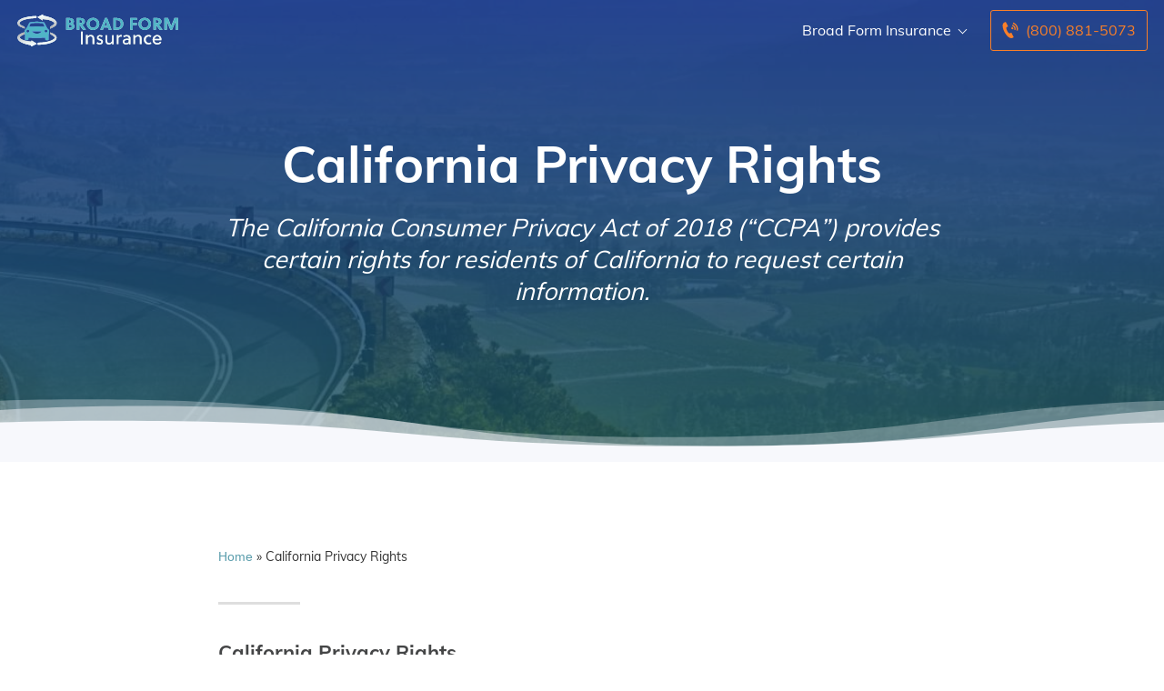

--- FILE ---
content_type: image/svg+xml
request_url: https://www.broadforminsurance.org/wp-content/uploads/sticky_header_logo_bfi.svg
body_size: 2980
content:
<?xml version="1.0" encoding="utf-8"?>
<!-- Generator: Adobe Illustrator 24.0.0, SVG Export Plug-In . SVG Version: 6.00 Build 0)  -->
<svg version="1.1" id="Layer_1" xmlns="http://www.w3.org/2000/svg" xmlns:xlink="http://www.w3.org/1999/xlink" x="0px" y="0px"
	 viewBox="0 0 215.8 44" style="enable-background:new 0 0 215.8 44;" xml:space="preserve">
<style type="text/css">
	.st0{fill:#FFFFFF;}
	.st1{fill:#F4FDFC;}
	.st2{fill:#8075FF;}
	.st3{fill:#D3D3D3;}
	.st4{fill:#08113D;}
	.st5{fill:#4FB5C6;}
	.st6{fill:#F86464;}
	.st7{fill:#61C4F2;}
	.st8{fill:#263357;}
	.st9{fill:url(#SVGID_1_);}
	.st10{fill:url(#SVGID_2_);}
	.st11{fill:#B7B7B7;}
	.st12{fill:url(#SVGID_3_);}
	.st13{fill:url(#SVGID_4_);}
	.st14{fill:url(#SVGID_5_);}
	.st15{fill:url(#SVGID_6_);}
</style>
<g>
	<g>
		<path class="st0" d="M72.2,5.8c1.5,0,3,0.2,4.2,1c1.2,0.8,1.8,2,1.8,3.4c0,1.3-0.7,2.4-1.9,3c1.6,0.5,2.6,1.9,2.6,3.5
			c0,1.8-1.1,3.3-2.8,4c-1.2,0.5-2.7,0.6-4,0.6h-3.9V5.8H72.2z M71.3,12.1h0.9c1.8,0,2.9-0.6,2.9-1.8c0-0.7-0.3-1.1-0.7-1.4
			c-0.6-0.4-1.5-0.4-2.5-0.4h-0.6V12.1z M71.3,18.6H72c0.9,0,1.9,0,2.6-0.3c0.6-0.3,0.9-0.7,0.9-1.5c0-1.3-0.8-2.1-2.4-2.1h-1.8
			V18.6z"/>
		<path class="st0" d="M86.9,5.8c2.5,0,5.6,1.3,5.6,4.6c0,2.4-1.6,3.7-3.3,4.3c1.4,1.9,3.7,5.1,4.7,6.5h-4l-4.2-6.1h-0.5v6.1h-3.1
			V5.8H86.9z M85.2,12.4h1.2c1.6,0,2.8-0.6,2.8-1.9c0-1.2-0.9-2-2.4-2h-1.6V12.4z"/>
		<path class="st0" d="M103.1,21.5c-4.6,0-8.1-3.6-8.1-8c0-4.4,3.5-8,8.1-8c4.6,0,8.1,3.6,8.1,8C111.2,17.9,107.7,21.5,103.1,21.5z
			 M103.1,8.3c-2.7,0-4.7,2.3-4.7,5.2s2,5.2,4.7,5.2c2.7,0,4.7-2.3,4.7-5.2S105.8,8.3,103.1,8.3z"/>
		<path class="st0" d="M123.4,21.2l-1-2.9H117l-1,2.9h-3.5l6.3-15.4h2.6l5.8,15.4H123.4z M117.9,15.8h3.7l-1.8-5.2h0L117.9,15.8z"/>
		<path class="st0" d="M129.5,5.8h4.5c4,0,8.4,2.1,8.4,7.6c0,5.7-4.4,7.8-8.6,7.8h-4.3V5.8z M132.7,18.6h0.4c3.6,0,6.1-1.3,6.1-4.9
			c0-3.4-2-5.2-5.5-5.2h-1V18.6z"/>
		<path class="st0" d="M154.6,15v6.2h-3.1V5.8h8.5v2.7h-5.4v3.9h5.4V15H154.6z"/>
		<path class="st0" d="M170.3,21.5c-4.6,0-8.1-3.6-8.1-8c0-4.4,3.5-8,8.1-8c4.6,0,8.1,3.6,8.1,8C178.4,17.9,174.9,21.5,170.3,21.5z
			 M170.3,8.3c-2.7,0-4.7,2.3-4.7,5.2s2,5.2,4.7,5.2c2.7,0,4.7-2.3,4.7-5.2S173,8.3,170.3,8.3z"/>
		<path class="st0" d="M186.4,5.8c2.5,0,5.6,1.3,5.6,4.6c0,2.4-1.6,3.7-3.3,4.3c1.4,1.9,3.7,5.1,4.7,6.5h-4l-4.2-6.1h-0.5v6.1h-3.1
			V5.8H186.4z M184.6,12.4h1.2c1.6,0,2.8-0.6,2.8-1.9c0-1.2-0.9-2-2.4-2h-1.7V12.4z"/>
		<path class="st0" d="M205.7,21.2h-2.2l-4.5-11.3v11.3h-3.1V5.8h4.6l4.1,10.7l4.3-10.7h4.6v15.4h-3.1V10L205.7,21.2z"/>
	</g>
	<g>
		<path class="st11" d="M87.4,40.3V23.5h2.3v16.8H87.4z"/>
		<path class="st11" d="M96.2,28.3v2c0.9-1.4,2.3-2.3,3.9-2.3c1.7,0,2.8,0.6,3.5,1.5c0.8,1.1,1.1,2.7,1.1,4.5v6.2h-2.2v-6
			c0-1.2,0-2.4-0.6-3.3c-0.4-0.6-1-1-2.1-1c-1.4,0-2.7,1-3.6,2.3v8H94v-12H96.2z"/>
		<path class="st11" d="M114.4,30.8c-0.6-0.5-1.6-0.9-2.4-0.9c-1.1,0-1.8,0.6-1.8,1.6c0,0.9,1.2,1.4,2.3,1.8
			c1.6,0.6,3.5,1.5,3.5,3.6c0,2.7-2.1,3.8-4.3,3.8c-1.6,0-3.2-0.6-4.1-1.9l1.5-1.2c0.8,0.8,1.7,1.3,2.6,1.3c1.2,0,2.2-0.6,2.2-1.8
			c0-0.9-1.1-1.4-2.3-1.8c-1.6-0.6-3.4-1.3-3.4-3.5c0-2.4,1.9-3.6,3.9-3.6c1.4,0,2.7,0.5,3.7,1.3L114.4,30.8z"/>
		<path class="st11" d="M127.7,38.4c-0.9,1.4-2.3,2.3-3.9,2.3c-1.7,0-2.8-0.6-3.5-1.5c-0.8-1.1-1.1-2.7-1.1-4.5v-6.2h2.2v6
			c0,1.2,0,2.4,0.6,3.3c0.4,0.6,1,1,2.1,1c1.4,0,2.7-1,3.6-2.3v-8h2.2v12h-2.2V38.4z"/>
		<path class="st11" d="M136.1,30.3c0.7-1.3,1.8-2.3,3.1-2.3c0.5,0,0.8,0,1.3,0.1l-0.4,2.3c-0.4-0.2-0.7-0.2-1.1-0.2
			c-1.2,0-2.1,0.7-2.9,2v8h-2.2v-12h2.2V30.3z"/>
		<path class="st11" d="M149.6,40.3v-1.3c-1,1.1-2.1,1.6-3.6,1.6c-2.2,0-4.2-1.1-4.2-3.6c0-3,2.7-4,5.4-4c0.6,0,1.4,0,2.4,0.3v-0.4
			c0-1.8-0.9-2.9-2.8-2.9c-1.4,0-2.9,0.5-3.8,1.1l-0.6-1.8c1.2-0.6,3.1-1.1,4.7-1.1c3.5,0,4.8,1.9,4.8,5v7.3H149.6z M149.5,34.9
			c-0.9-0.2-1.6-0.2-2.2-0.2c-1.5,0-3.5,0.4-3.5,2.2c0,1.5,1.1,2,2.4,2c1.2,0,2.3-0.6,3.2-1.4V34.9z"/>
		<path class="st11" d="M157.8,28.3v2c0.9-1.4,2.3-2.3,3.9-2.3c1.7,0,2.8,0.6,3.5,1.5c0.8,1.1,1.1,2.7,1.1,4.5v6.2H164v-6
			c0-1.2,0-2.4-0.6-3.3c-0.4-0.6-1-1-2.1-1c-1.4,0-2.7,1-3.6,2.3v8h-2.2v-12H157.8z"/>
		<path class="st11" d="M178.9,39.4c-0.9,0.7-2.2,1.2-3.7,1.2c-3.4,0-6.1-2.5-6.1-6.3c0-3.5,2.8-6.3,6.3-6.3c1.3,0,2.4,0.4,3.4,1
			l-1,1.8c-0.7-0.5-1.6-0.8-2.4-0.8c-2.2,0-3.9,1.9-3.9,4.3c0,2.6,1.9,4.3,4,4.3c0.8,0,1.9-0.4,2.5-0.8L178.9,39.4z"/>
		<path class="st11" d="M182.7,34.9c0.1,2.1,1.6,3.9,3.9,3.9c1.6,0,2.9-0.6,3.6-1.9l1.6,1c-1.2,1.9-2.8,2.8-5.3,2.8
			c-3.8,0-6-2.8-6-6.3c0-3.6,2.6-6.3,6-6.3c3.2,0,5.5,2.4,5.5,5.6c0,0.4,0,0.9-0.1,1.2H182.7z M182.9,33.1h6.8
			c-0.1-1.7-1.4-3.2-3.2-3.2C184.5,29.9,183.3,31.3,182.9,33.1z"/>
	</g>
	<path class="st1" d="M23.3,35.2c2.3,1.5,4.4,3,6.8,4.5c-2.5,1.3-4.8,2.4-7.2,3.6c0-0.3-0.1-0.4-0.1-0.6c0-1.1,0-1.1-1.2-1.3
		c-4-0.7-8-1.7-11.6-3.6c-1.5-0.8-2.9-1.7-3.9-3.1c-1.5-2-1.5-4.5,0.3-6.3c0.9-0.9,2-1.6,3.1-2.2c1.5-0.7,3-1.2,4.6-1.8
		c0.2-0.1,0.4-0.1,0.7-0.2c0,0.8,0,1.6,0,2.3c0,0.2-0.3,0.4-0.5,0.5c-1.2,0.5-2.4,0.9-3.5,1.6c-0.9,0.5-1.7,1.2-2.3,1.9
		c-0.6,0.7-0.6,1.4,0.1,2c0.8,0.7,1.6,1.3,2.5,1.7c3,1.4,6.2,1.9,9.4,2.3c0.6,0.1,1.1,0.1,1.7,0.2c0.6,0.1,0.9-0.1,0.9-0.8
		C23.1,35.9,23.2,35.6,23.3,35.2z"/>
	<path class="st1" d="M37.8,7.3c-0.1,0.6-0.1,1.1-0.2,1.8c-2.3-1.5-4.4-3-6.8-4.5c2.5-1.3,4.8-2.4,7.2-3.6c0.1,0.2,0.1,0.3,0.1,0.3
		c0,1.4,0.1,1.3,1.4,1.6c3.9,0.7,7.7,1.7,11.3,3.5c1.6,0.8,3.1,1.8,4.2,3.4c1.3,1.8,1.2,3.9-0.2,5.6c-0.4,0.5-0.9,1-1.4,1.3
		c-1.7,1-3.4,2-5.1,2.9c-0.2,0.1-0.5,0.2-0.9,0.3c0-0.9,0-1.8,0-2.6c0-0.2,0.4-0.3,0.6-0.4c1.2-0.8,2.4-1.6,3.7-2.4
		c0.3-0.2,0.5-0.4,0.7-0.7c0.7-0.9,0.7-1.7-0.2-2.4c-1.1-0.8-2.2-1.5-3.5-2c-2.9-1.2-6-1.6-9.1-1.9C39,7.4,38.4,7.3,37.8,7.3z"/>
	<path class="st1" d="M14.3,19.6c-0.5-0.2-1-0.3-1.4-0.4c-1.7-0.8-3.5-1.5-5.2-2.4c-1.2-0.6-2.1-1.7-2.5-3c-0.6-1.7,0-3.6,1.6-5
		c2-1.8,4.5-2.8,7.1-3.6c4-1.2,8-1.8,12.2-2c0.9,0,1.9-0.1,2.8-0.1c0.6,0,0.8,0.1,0.8,0.8c0,1.9,0.1,1.9-1.8,2
		c-3.7,0.2-7.4,0.5-11,1.3c-2.5,0.6-5,1.3-7.2,2.7C9,10.4,8.5,10.9,8,11.4c-0.6,0.7-0.7,1.5-0.1,2.2c0.7,0.7,1.4,1.4,2.3,1.9
		c1.1,0.6,2.3,1,3.4,1.5c0.5,0.2,0.8,0.5,0.7,1.1C14.3,18.5,14.3,19,14.3,19.6z"/>
	<path class="st1" d="M47.5,24.8c0.2-0.1,0.2-0.1,0.2-0.1c2.5,1,5,2,6.9,4.1c1.6,1.8,1.6,4,0.1,5.9c-1.2,1.5-2.9,2.4-4.6,3.1
		c-3.4,1.5-7,2.3-10.6,2.7c-2.5,0.3-5,0.4-7.5,0.6c-0.5,0-0.8-0.1-0.8-0.7c-0.1-2.1-0.1-2.1,2-2.2c5.2-0.2,10.3-0.8,15.2-2.6
		c1.3-0.5,2.7-1.3,3.8-2.1c1.5-1.1,1.5-2.4,0.1-3.5c-1.2-1-2.6-1.8-3.9-2.5c-0.7-0.4-0.9-0.8-0.8-1.5C47.5,25.5,47.5,25.1,47.5,24.8
		z"/>
	<path class="st2" d="M46.1,24.1c0.1-0.5,0.1-1.1,0-1.6c-0.1-0.6-0.4-1.1-0.8-1.5c-0.5-0.5-1-1-1.4-1.6c-0.4-0.4-0.7-0.9-1-1.4
		c-0.9-1.9-1.9-3.8-2.8-5.7c-0.3-0.7-0.8-1-1.6-1.1c-1.1-0.2-2.2-0.3-3.4-0.4c-1.2-0.1-2.4-0.2-3.7-0.2c-1.5-0.1-3,0-4.6,0.1
		c-0.9,0.1-1.8,0.1-2.7,0.2c-0.8,0.1-1.7,0.2-2.5,0.4c-0.7,0.1-1.2,0.4-1.5,1.1c-0.9,1.9-1.9,3.8-2.8,5.7c-0.2,0.4-0.5,0.8-0.7,1.2
		c-0.5,0.6-1.1,1.2-1.6,1.8c-0.7,0.8-1,1.7-0.9,2.7c0.1,0.9,0.2,1.7,0.3,2.6c0.1,0.4,0.1,0.9,0.2,1.3c0,1.8,0,3.7,0,5.5
		c0,0.2,0,0.4,0,0.6c0,0.6,0.5,1.1,1.1,1.1c0.8,0,1.6,0,2.3,0c0.7,0,1.1-0.4,1.1-1.1c0-0.6,0-1.2,0-1.9c0-0.1,0-0.1,0-0.2
		c0,0,0.1,0,0.1,0c0.8,0,1.6,0.1,2.4,0.1c2,0.1,3.9,0.2,5.9,0.2c2.7,0,5.4,0,8.1-0.1c1,0,1.9-0.1,2.9-0.1c0,0,0.1,0,0.1,0l-0.1,0
		c0.8,0,1.6-0.1,2.4-0.1c0,0,0,0,0.1,0c0,0.1,0,0.1,0,0.2c0,0.6,0,1.2,0,1.9c0,0.7,0.5,1.1,1.1,1.1c0.8,0,1.6,0,2.3,0
		c0.6,0,1.1-0.4,1.1-1.1c0-0.2,0-0.4,0-0.6c0-1.8,0-3.7,0-5.5l0,0c0,0,0-0.1,0-0.1c0-0.1,0-0.1,0-0.2C45.9,26.2,46,25.1,46.1,24.1z
		 M42,21.2c1,0,1.8,0.8,1.8,1.8c0,1-0.8,1.8-1.8,1.8c-1,0-1.8-0.8-1.8-1.8C40.2,22,41,21.2,42,21.2z M18.4,24.9
		c-1,0-1.8-0.8-1.8-1.9c0-1,0.8-1.8,1.9-1.8c1,0,1.8,0.9,1.8,1.8C20.2,24.1,19.3,24.9,18.4,24.9z M29.9,26.4
		c-2.6-0.1-4.6-1.2-6.2-3.2h13C34.9,25.4,32.7,26.5,29.9,26.4z M20,17.1c0-0.1,0.1-0.2,0.1-0.2c0.5-1.1,1-2.2,1.5-3.2
		c0.2-0.5,0.7-0.8,1.2-0.9c1.3-0.1,2.6-0.3,4-0.4c1.3-0.1,2.7-0.1,4-0.1c1.5,0,3,0.1,4.5,0.2c0.7,0.1,1.4,0.1,2.1,0.2
		c0.6,0.1,1,0.4,1.2,0.9c0.5,1.1,1.1,2.2,1.6,3.4c0,0,0,0.1,0.1,0.1C33.5,16.8,26.8,16.8,20,17.1z"/>
	<linearGradient id="SVGID_1_" gradientUnits="userSpaceOnUse" x1="30.3959" y1="19.8885" x2="30.3959" y2="0.8973">
		<stop  offset="0" style="stop-color:#AAAAAA"/>
		<stop  offset="0.3987" style="stop-color:#3A3A3A"/>
		<stop  offset="1" style="stop-color:#08113D"/>
	</linearGradient>
	<path class="st9" d="M37.8,7.3c-0.1,0.6-0.1,1.1-0.2,1.8c-2.3-1.5-4.4-3-6.8-4.5c2.5-1.3,4.8-2.4,7.2-3.6c0.1,0.2,0.1,0.3,0.1,0.3
		c0,1.4,0.1,1.3,1.4,1.6c3.9,0.7,7.7,1.7,11.3,3.5c1.6,0.8,3.1,1.8,4.2,3.4c1.3,1.8,1.2,3.9-0.2,5.6c-0.4,0.5-0.9,1-1.4,1.3
		c-1.7,1-3.4,2-5.1,2.9c-0.2,0.1-0.5,0.2-0.9,0.3c0-0.9,0-1.8,0-2.6c0-0.2,0.4-0.3,0.6-0.4c1.2-0.8,2.4-1.6,3.7-2.4
		c0.3-0.2,0.5-0.4,0.7-0.7c0.7-0.9,0.7-1.7-0.2-2.4c-1.1-0.8-2.2-1.5-3.5-2c-2.9-1.2-6-1.6-9.1-1.9C39,7.4,38.4,7.3,37.8,7.3z
		 M14.3,18.1c0.1-0.6-0.2-0.9-0.7-1.1c-1.2-0.5-2.3-0.9-3.4-1.5c-0.8-0.5-1.6-1.2-2.3-1.9c-0.6-0.7-0.6-1.5,0.1-2.2
		C8.5,10.9,9,10.4,9.7,10c2.2-1.4,4.7-2.1,7.2-2.7c3.6-0.8,7.3-1.1,11-1.3c1.8-0.1,1.8-0.1,1.8-2c0-0.6-0.2-0.8-0.8-0.8
		c-0.9,0.1-1.9,0.1-2.8,0.1c-4.1,0.2-8.2,0.8-12.2,2C11.3,6,8.8,7,6.8,8.8c-1.6,1.4-2.2,3.3-1.6,5c0.5,1.3,1.4,2.3,2.5,3
		c1.7,0.9,3.5,1.6,5.2,2.4c0.4,0.2,0.8,0.3,1.4,0.4C14.3,19,14.3,18.5,14.3,18.1z"/>
	<linearGradient id="SVGID_2_" gradientUnits="userSpaceOnUse" x1="30.3963" y1="23.0697" x2="30.3963" y2="40.9049">
		<stop  offset="0" style="stop-color:#AAAAAA"/>
		<stop  offset="0.4445" style="stop-color:#3A3A3A"/>
		<stop  offset="1" style="stop-color:#08113D"/>
	</linearGradient>
	<path class="st10" d="M23.3,35.2c2.3,1.5,4.4,3,6.8,4.5c-2.5,1.3-4.8,2.4-7.2,3.6c0-0.3-0.1-0.4-0.1-0.6c0-1.1,0-1.1-1.2-1.3
		c-4-0.7-8-1.7-11.6-3.6c-1.5-0.8-2.9-1.7-3.9-3.1c-1.5-2-1.5-4.5,0.3-6.3c0.9-0.9,2-1.6,3.1-2.2c1.5-0.7,3-1.2,4.6-1.8
		c0.2-0.1,0.4-0.1,0.7-0.2c0,0.8,0,1.6,0,2.3c0,0.2-0.3,0.4-0.5,0.5c-1.2,0.5-2.4,0.9-3.5,1.6c-0.9,0.5-1.7,1.2-2.3,1.9
		c-0.6,0.7-0.6,1.4,0.1,2c0.8,0.7,1.6,1.3,2.5,1.7c3,1.4,6.2,1.9,9.4,2.3c0.6,0.1,1.1,0.1,1.7,0.2c0.6,0.1,0.9-0.1,0.9-0.8
		C23.1,35.9,23.2,35.6,23.3,35.2z M54.6,28.8c-1.9-2.1-4.4-3.1-6.9-4.1c0,0,0,0-0.2,0.1c0,0.4,0,0.7,0,1.1c-0.1,0.7,0.2,1.1,0.8,1.5
		c1.4,0.7,2.7,1.5,3.9,2.5c1.4,1.2,1.4,2.4-0.1,3.5c-1.2,0.9-2.5,1.6-3.8,2.1c-4.9,1.9-10,2.4-15.2,2.6c-2.1,0.1-2.1,0-2,2.2
		c0,0.6,0.3,0.8,0.8,0.7c2.5-0.2,5-0.3,7.5-0.6c3.7-0.4,7.2-1.2,10.6-2.7c1.7-0.7,3.4-1.7,4.6-3.1C56.2,32.8,56.2,30.5,54.6,28.8z"
		/>
	<path class="st5" d="M46.1,24.1c0.1-0.5,0.1-1.1,0-1.6c-0.1-0.6-0.4-1.1-0.8-1.5c-0.5-0.5-1-1-1.4-1.6c-0.4-0.4-0.7-0.9-1-1.4
		c-0.9-1.9-1.9-3.8-2.8-5.7c-0.3-0.7-0.8-1-1.6-1.1c-1.1-0.2-2.2-0.3-3.4-0.4c-1.2-0.1-2.4-0.2-3.7-0.2c-1.5-0.1-3,0-4.6,0.1
		c-0.9,0.1-1.8,0.1-2.7,0.2c-0.8,0.1-1.7,0.2-2.5,0.4c-0.7,0.1-1.2,0.4-1.5,1.1c-0.9,1.9-1.9,3.8-2.8,5.7c-0.2,0.4-0.5,0.8-0.7,1.2
		c-0.5,0.6-1.1,1.2-1.6,1.8c-0.7,0.8-1,1.7-0.9,2.7c0.1,0.9,0.2,1.7,0.3,2.6c0.1,0.4,0.1,0.9,0.2,1.3c0,1.8,0,3.7,0,5.5
		c0,0.2,0,0.4,0,0.6c0,0.6,0.5,1.1,1.1,1.1c0.8,0,1.6,0,2.3,0c0.7,0,1.1-0.4,1.1-1.1c0-0.6,0-1.2,0-1.9c0-0.1,0-0.1,0-0.2
		c0,0,0.1,0,0.1,0c0.8,0,1.6,0.1,2.4,0.1c2,0.1,3.9,0.2,5.9,0.2c2.7,0,5.4,0,8.1-0.1c1,0,1.9-0.1,2.9-0.1c0,0,0.1,0,0.1,0l-0.1,0
		c0.8,0,1.6-0.1,2.4-0.1c0,0,0,0,0.1,0c0,0.1,0,0.1,0,0.2c0,0.6,0,1.2,0,1.9c0,0.7,0.5,1.1,1.1,1.1c0.8,0,1.6,0,2.3,0
		c0.6,0,1.1-0.4,1.1-1.1c0-0.2,0-0.4,0-0.6c0-1.8,0-3.7,0-5.5l0,0c0,0,0-0.1,0-0.1c0-0.1,0-0.1,0-0.2C45.9,26.2,46,25.1,46.1,24.1z
		 M42,21.2c1,0,1.8,0.8,1.8,1.8c0,1-0.8,1.8-1.8,1.8c-1,0-1.8-0.8-1.8-1.8C40.2,22,41,21.2,42,21.2z M18.4,24.9
		c-1,0-1.8-0.8-1.8-1.9c0-1,0.8-1.8,1.9-1.8c1,0,1.8,0.9,1.8,1.8C20.2,24.1,19.3,24.9,18.4,24.9z M29.9,26.4
		c-2.6-0.1-4.6-1.2-6.2-3.2h13C34.9,25.4,32.7,26.5,29.9,26.4z M20,17.1c0-0.1,0.1-0.2,0.1-0.2c0.5-1.1,1-2.2,1.5-3.2
		c0.2-0.5,0.7-0.8,1.2-0.9c1.3-0.1,2.6-0.3,4-0.4c1.3-0.1,2.7-0.1,4-0.1c1.5,0,3,0.1,4.5,0.2c0.7,0.1,1.4,0.1,2.1,0.2
		c0.6,0.1,1,0.4,1.2,0.9c0.5,1.1,1.1,2.2,1.6,3.4c0,0,0,0.1,0.1,0.1C33.5,16.8,26.8,16.8,20,17.1z"/>
	<g>
		<path class="st5" d="M72.2,5.8c1.5,0,3,0.2,4.2,1c1.2,0.8,1.8,2,1.8,3.4c0,1.3-0.7,2.4-1.9,3c1.6,0.5,2.6,1.9,2.6,3.5
			c0,1.8-1.1,3.3-2.8,4c-1.2,0.5-2.7,0.6-4,0.6h-3.9V5.8H72.2z M71.3,12.1h0.9c1.8,0,2.9-0.6,2.9-1.8c0-0.7-0.3-1.1-0.7-1.4
			c-0.6-0.4-1.5-0.4-2.5-0.4h-0.6V12.1z M71.3,18.6H72c0.9,0,1.9,0,2.6-0.3c0.6-0.3,0.9-0.7,0.9-1.5c0-1.3-0.8-2.1-2.4-2.1h-1.8
			V18.6z"/>
		<path class="st5" d="M86.9,5.8c2.5,0,5.6,1.3,5.6,4.6c0,2.4-1.6,3.7-3.3,4.3c1.4,1.9,3.7,5.1,4.7,6.5h-4l-4.2-6.1h-0.5v6.1h-3.1
			V5.8H86.9z M85.2,12.4h1.2c1.6,0,2.8-0.6,2.8-1.9c0-1.2-0.9-2-2.4-2h-1.6V12.4z"/>
		<path class="st5" d="M103.1,21.5c-4.6,0-8.1-3.6-8.1-8c0-4.4,3.5-8,8.1-8c4.6,0,8.1,3.6,8.1,8C111.2,17.9,107.7,21.5,103.1,21.5z
			 M103.1,8.3c-2.7,0-4.7,2.3-4.7,5.2s2,5.2,4.7,5.2c2.7,0,4.7-2.3,4.7-5.2S105.8,8.3,103.1,8.3z"/>
		<path class="st5" d="M123.4,21.2l-1-2.9H117l-1,2.9h-3.5l6.3-15.4h2.6l5.8,15.4H123.4z M117.9,15.8h3.7l-1.8-5.2h0L117.9,15.8z"/>
		<path class="st5" d="M129.5,5.8h4.5c4,0,8.4,2.1,8.4,7.6c0,5.7-4.4,7.8-8.6,7.8h-4.3V5.8z M132.7,18.6h0.4c3.6,0,6.1-1.3,6.1-4.9
			c0-3.4-2-5.2-5.5-5.2h-1V18.6z"/>
		<path class="st5" d="M154.6,15v6.2h-3.1V5.8h8.5v2.7h-5.4v3.9h5.4V15H154.6z"/>
		<path class="st5" d="M170.3,21.5c-4.6,0-8.1-3.6-8.1-8c0-4.4,3.5-8,8.1-8c4.6,0,8.1,3.6,8.1,8C178.4,17.9,174.9,21.5,170.3,21.5z
			 M170.3,8.3c-2.7,0-4.7,2.3-4.7,5.2s2,5.2,4.7,5.2c2.7,0,4.7-2.3,4.7-5.2S173,8.3,170.3,8.3z"/>
		<path class="st5" d="M186.4,5.8c2.5,0,5.6,1.3,5.6,4.6c0,2.4-1.6,3.7-3.3,4.3c1.4,1.9,3.7,5.1,4.7,6.5h-4l-4.2-6.1h-0.5v6.1h-3.1
			V5.8H186.4z M184.6,12.4h1.2c1.6,0,2.8-0.6,2.8-1.9c0-1.2-0.9-2-2.4-2h-1.7V12.4z"/>
		<path class="st5" d="M205.7,21.2h-2.2l-4.5-11.3v11.3h-3.1V5.8h4.6l4.1,10.7l4.3-10.7h4.6v15.4h-3.1V10L205.7,21.2z"/>
	</g>
	<g>
		<path class="st4" d="M87.4,40.3V23.5h2.3v16.8H87.4z"/>
		<path class="st4" d="M96.2,28.3v2c0.9-1.4,2.3-2.3,3.9-2.3c1.7,0,2.8,0.6,3.5,1.5c0.8,1.1,1.1,2.7,1.1,4.5v6.2h-2.2v-6
			c0-1.2,0-2.4-0.6-3.3c-0.4-0.6-1-1-2.1-1c-1.4,0-2.7,1-3.6,2.3v8H94v-12H96.2z"/>
		<path class="st4" d="M114.4,30.8c-0.6-0.5-1.6-0.9-2.4-0.9c-1.1,0-1.8,0.6-1.8,1.6c0,0.9,1.2,1.4,2.3,1.8c1.6,0.6,3.5,1.5,3.5,3.6
			c0,2.7-2.1,3.8-4.3,3.8c-1.6,0-3.2-0.6-4.1-1.9l1.5-1.2c0.8,0.8,1.7,1.3,2.6,1.3c1.2,0,2.2-0.6,2.2-1.8c0-0.9-1.1-1.4-2.3-1.8
			c-1.6-0.6-3.4-1.3-3.4-3.5c0-2.4,1.9-3.6,3.9-3.6c1.4,0,2.7,0.5,3.7,1.3L114.4,30.8z"/>
		<path class="st4" d="M127.7,38.4c-0.9,1.4-2.3,2.3-3.9,2.3c-1.7,0-2.8-0.6-3.5-1.5c-0.8-1.1-1.1-2.7-1.1-4.5v-6.2h2.2v6
			c0,1.2,0,2.4,0.6,3.3c0.4,0.6,1,1,2.1,1c1.4,0,2.7-1,3.6-2.3v-8h2.2v12h-2.2V38.4z"/>
		<path class="st4" d="M136.1,30.3c0.7-1.3,1.8-2.3,3.1-2.3c0.5,0,0.8,0,1.3,0.1l-0.4,2.3c-0.4-0.2-0.7-0.2-1.1-0.2
			c-1.2,0-2.1,0.7-2.9,2v8h-2.2v-12h2.2V30.3z"/>
		<path class="st4" d="M149.6,40.3v-1.3c-1,1.1-2.1,1.6-3.6,1.6c-2.2,0-4.2-1.1-4.2-3.6c0-3,2.7-4,5.4-4c0.6,0,1.4,0,2.4,0.3v-0.4
			c0-1.8-0.9-2.9-2.8-2.9c-1.4,0-2.9,0.5-3.8,1.1l-0.6-1.8c1.2-0.6,3.1-1.1,4.7-1.1c3.5,0,4.8,1.9,4.8,5v7.3H149.6z M149.5,34.9
			c-0.9-0.2-1.6-0.2-2.2-0.2c-1.5,0-3.5,0.4-3.5,2.2c0,1.5,1.1,2,2.4,2c1.2,0,2.3-0.6,3.2-1.4V34.9z"/>
		<path class="st4" d="M157.8,28.3v2c0.9-1.4,2.3-2.3,3.9-2.3c1.7,0,2.8,0.6,3.5,1.5c0.8,1.1,1.1,2.7,1.1,4.5v6.2H164v-6
			c0-1.2,0-2.4-0.6-3.3c-0.4-0.6-1-1-2.1-1c-1.4,0-2.7,1-3.6,2.3v8h-2.2v-12H157.8z"/>
		<path class="st4" d="M178.9,39.4c-0.9,0.7-2.2,1.2-3.7,1.2c-3.4,0-6.1-2.5-6.1-6.3c0-3.5,2.8-6.3,6.3-6.3c1.3,0,2.4,0.4,3.4,1
			l-1,1.8c-0.7-0.5-1.6-0.8-2.4-0.8c-2.2,0-3.9,1.9-3.9,4.3c0,2.6,1.9,4.3,4,4.3c0.8,0,1.9-0.4,2.5-0.8L178.9,39.4z"/>
		<path class="st4" d="M182.7,34.9c0.1,2.1,1.6,3.9,3.9,3.9c1.6,0,2.9-0.6,3.6-1.9l1.6,1c-1.2,1.9-2.8,2.8-5.3,2.8
			c-3.8,0-6-2.8-6-6.3c0-3.6,2.6-6.3,6-6.3c3.2,0,5.5,2.4,5.5,5.6c0,0.4,0,0.9-0.1,1.2H182.7z M182.9,33.1h6.8
			c-0.1-1.7-1.4-3.2-3.2-3.2C184.5,29.9,183.3,31.3,182.9,33.1z"/>
	</g>
</g>
</svg>


--- FILE ---
content_type: image/svg+xml
request_url: https://www.broadforminsurance.org/wp-content/uploads/footer_logo_bfi.svg
body_size: 1177
content:
<?xml version="1.0" encoding="utf-8"?>
<!-- Generator: Adobe Illustrator 24.0.0, SVG Export Plug-In . SVG Version: 6.00 Build 0)  -->
<svg version="1.1" id="Layer_1" xmlns="http://www.w3.org/2000/svg" xmlns:xlink="http://www.w3.org/1999/xlink" x="0px" y="0px"
	 viewBox="0 0 216.1 44" style="enable-background:new 0 0 216.1 44;" xml:space="preserve">
<style type="text/css">
	.st0{fill:#FFFFFF;}
	.st1{fill:#F4FDFC;}
	.st2{fill:#8075FF;}
	.st3{fill:#D3D3D3;}
	.st4{fill:#08113D;}
	.st5{fill:#4FB5C6;}
	.st6{font-family:'Soleil-Bold';}
	.st7{font-size:22px;}
	.st8{fill:#B7B7B7;}
	.st9{font-family:'Soleil';}
	.st10{font-size:24px;}
	.st11{fill:#F86464;}
	.st12{fill:#61C4F2;}
	.st13{fill:#263357;}
	.st14{fill:url(#SVGID_1_);}
	.st15{fill:url(#SVGID_2_);}
	.st16{fill:url(#SVGID_3_);}
	.st17{fill:url(#SVGID_4_);}
	.st18{fill:url(#SVGID_5_);}
	.st19{fill:url(#SVGID_6_);}
</style>
<path class="st1" d="M21.7,35.3c2.3,1.5,4.4,3,6.8,4.5c-2.5,1.3-4.8,2.4-7.2,3.6c0-0.3-0.1-0.4-0.1-0.6c0-1.1,0-1.1-1.2-1.3
	c-4-0.7-8-1.7-11.6-3.6c-1.5-0.8-2.9-1.7-3.9-3.1c-1.5-2-1.5-4.5,0.3-6.3c0.9-0.9,2-1.6,3.1-2.2c1.5-0.7,3-1.2,4.6-1.8
	c0.2-0.1,0.4-0.1,0.7-0.2c0,0.8,0,1.6,0,2.3c0,0.2-0.3,0.4-0.5,0.5c-1.2,0.5-2.4,0.9-3.5,1.6c-0.9,0.5-1.7,1.2-2.3,1.9
	c-0.6,0.7-0.6,1.4,0.1,2c0.8,0.7,1.6,1.3,2.5,1.7c3,1.4,6.2,1.9,9.4,2.3c0.6,0.1,1.1,0.1,1.7,0.2c0.6,0.1,0.9-0.1,0.9-0.8
	C21.5,35.9,21.6,35.7,21.7,35.3z"/>
<path class="st1" d="M36.2,7.4C36.1,8,36,8.5,36,9.1c-2.3-1.5-4.4-3-6.8-4.5C31.7,3.3,34,2.2,36.4,1c0.1,0.2,0.1,0.3,0.1,0.3
	c0,1.4,0.1,1.3,1.4,1.6c3.9,0.7,7.7,1.7,11.3,3.5c1.6,0.8,3.1,1.8,4.2,3.4c1.3,1.8,1.2,3.9-0.2,5.6c-0.4,0.5-0.9,1-1.4,1.3
	c-1.7,1-3.4,2-5.1,2.9c-0.2,0.1-0.5,0.2-0.9,0.3c0-0.9,0-1.8,0-2.6c0-0.2,0.4-0.3,0.6-0.4c1.2-0.8,2.4-1.6,3.7-2.4
	c0.3-0.2,0.5-0.4,0.7-0.7c0.7-0.9,0.7-1.7-0.2-2.4c-1.1-0.8-2.2-1.5-3.5-2c-2.9-1.2-6-1.6-9.1-1.9C37.4,7.5,36.8,7.4,36.2,7.4z"/>
<path class="st1" d="M12.7,19.7c-0.5-0.2-1-0.3-1.4-0.4c-1.7-0.8-3.5-1.5-5.2-2.4c-1.2-0.6-2.1-1.7-2.5-3c-0.6-1.7,0-3.6,1.6-5
	c2-1.8,4.5-2.8,7.1-3.6c4-1.2,8-1.8,12.2-2c0.9,0,1.9-0.1,2.8-0.1c0.6,0,0.8,0.1,0.8,0.8c0,1.9,0.1,1.9-1.8,2
	c-3.7,0.2-7.4,0.5-11,1.3c-2.5,0.6-5,1.3-7.2,2.7c-0.6,0.4-1.2,0.9-1.7,1.5c-0.6,0.7-0.7,1.5-0.1,2.2c0.7,0.7,1.4,1.4,2.3,1.9
	c1.1,0.6,2.3,1,3.4,1.5c0.5,0.2,0.8,0.5,0.7,1.1C12.7,18.6,12.7,19.1,12.7,19.7z"/>
<path class="st1" d="M45.9,24.9c0.2-0.1,0.2-0.1,0.2-0.1c2.5,1,5,2,6.9,4.1c1.6,1.8,1.6,4,0.1,5.9c-1.2,1.5-2.9,2.4-4.6,3.1
	c-3.4,1.5-7,2.3-10.6,2.7c-2.5,0.3-5,0.4-7.5,0.6c-0.5,0-0.8-0.1-0.8-0.7c-0.1-2.1-0.1-2.1,2-2.2c5.2-0.2,10.3-0.8,15.2-2.6
	c1.3-0.5,2.7-1.3,3.8-2.1c1.5-1.1,1.5-2.4,0.1-3.5c-1.2-1-2.6-1.8-3.9-2.5c-0.7-0.4-0.9-0.8-0.8-1.5C45.9,25.6,45.9,25.2,45.9,24.9z
	"/>
<path class="st3" d="M44.5,24.2c0.1-0.5,0.1-1.1,0-1.6c-0.1-0.6-0.4-1.1-0.8-1.5c-0.5-0.5-1-1-1.4-1.6c-0.4-0.4-0.7-0.9-1-1.4
	c-0.9-1.9-1.9-3.8-2.8-5.7c-0.3-0.7-0.8-1-1.6-1.1c-1.1-0.2-2.2-0.3-3.4-0.4c-1.2-0.1-2.4-0.2-3.7-0.2c-1.5-0.1-3,0-4.6,0.1
	c-0.9,0.1-1.8,0.1-2.7,0.2c-0.8,0.1-1.7,0.2-2.5,0.4c-0.7,0.1-1.2,0.4-1.5,1.1c-0.9,1.9-1.9,3.8-2.8,5.7c-0.2,0.4-0.5,0.8-0.7,1.2
	c-0.5,0.6-1.1,1.2-1.6,1.8c-0.7,0.8-1,1.7-0.9,2.7c0.1,0.9,0.2,1.7,0.3,2.6c0.1,0.4,0.1,0.9,0.2,1.3c0,1.8,0,3.7,0,5.5
	c0,0.2,0,0.4,0,0.6c0,0.6,0.5,1.1,1.1,1.1c0.8,0,1.6,0,2.3,0c0.7,0,1.1-0.4,1.1-1.1c0-0.6,0-1.2,0-1.9c0-0.1,0-0.1,0-0.2
	c0,0,0.1,0,0.1,0c0.8,0,1.6,0.1,2.4,0.1c2,0.1,3.9,0.2,5.9,0.2c2.7,0,5.4,0,8.1-0.1c1,0,1.9-0.1,2.9-0.1c0,0,0.1,0,0.1,0l-0.1,0
	c0.8,0,1.6-0.1,2.4-0.1c0,0,0,0,0.1,0c0,0.1,0,0.1,0,0.2c0,0.6,0,1.2,0,1.9c0,0.7,0.5,1.1,1.1,1.1c0.8,0,1.6,0,2.3,0
	c0.6,0,1.1-0.4,1.1-1.1c0-0.2,0-0.4,0-0.6c0-1.8,0-3.7,0-5.5l0,0c0,0,0-0.1,0-0.1c0-0.1,0-0.1,0-0.2C44.3,26.3,44.4,25.2,44.5,24.2z
	 M40.4,21.3c1,0,1.8,0.8,1.8,1.8c0,1-0.8,1.8-1.8,1.8c-1,0-1.8-0.8-1.8-1.8C38.6,22.1,39.4,21.3,40.4,21.3z M16.8,24.9
	c-1,0-1.8-0.8-1.8-1.9c0-1,0.8-1.8,1.9-1.8c1,0,1.8,0.9,1.8,1.8C18.6,24.2,17.8,25,16.8,24.9z M28.3,26.5c-2.6-0.1-4.6-1.2-6.2-3.2
	h13C33.3,25.5,31.1,26.6,28.3,26.5z M18.4,17.2c0-0.1,0.1-0.2,0.1-0.2c0.5-1.1,1-2.2,1.5-3.2c0.2-0.5,0.7-0.8,1.2-0.9
	c1.3-0.1,2.6-0.3,4-0.4c1.3-0.1,2.7-0.1,4-0.1c1.5,0,3,0.1,4.5,0.2c0.7,0.1,1.4,0.1,2.1,0.2c0.6,0.1,1,0.4,1.2,0.9
	c0.5,1.1,1.1,2.2,1.6,3.4c0,0,0,0.1,0.1,0.1C32,16.9,25.2,16.9,18.4,17.2z"/>
<text transform="matrix(1 0 0 1 64.8296 21.3301)" class="st0 st6 st7">Broad Form</text>
<text transform="matrix(1 0 0 1 83.5103 40.4258)" class="st8 st9 st10">Insurance</text>
</svg>


--- FILE ---
content_type: image/svg+xml
request_url: https://www.broadforminsurance.org/wp-content/uploads/default_header_logo_bfi.svg
body_size: 2905
content:
<?xml version="1.0" encoding="utf-8"?>
<!-- Generator: Adobe Illustrator 24.0.0, SVG Export Plug-In . SVG Version: 6.00 Build 0)  -->
<svg version="1.1" id="Layer_1" xmlns="http://www.w3.org/2000/svg" xmlns:xlink="http://www.w3.org/1999/xlink" x="0px" y="0px"
	 viewBox="0 0 216.1 44" style="enable-background:new 0 0 216.1 44;" xml:space="preserve">
<style type="text/css">
	.st0{fill:#FFFFFF;}
	.st1{fill:#F4FDFC;}
	.st2{fill:#8075FF;}
	.st3{fill:#D3D3D3;}
	.st4{fill:#08113D;}
	.st5{fill:#4FB5C6;}
	.st6{fill:#F86464;}
	.st7{fill:#61C4F2;}
	.st8{fill:#263357;}
	.st9{fill:url(#SVGID_1_);}
	.st10{fill:url(#SVGID_2_);}
	.st11{fill:#B7B7B7;}
	.st12{fill:url(#SVGID_3_);}
	.st13{fill:url(#SVGID_4_);}
	.st14{fill:url(#SVGID_5_);}
	.st15{fill:url(#SVGID_6_);}
</style>
<g>
	<g>
		<path class="st0" d="M72.2,5.8c1.5,0,3,0.2,4.2,1c1.2,0.8,1.8,2,1.8,3.4c0,1.3-0.7,2.4-1.9,3c1.6,0.5,2.6,1.9,2.6,3.5
			c0,1.8-1.1,3.3-2.8,4c-1.2,0.5-2.7,0.6-4,0.6h-3.9V5.8H72.2z M71.3,12.1h0.9c1.8,0,2.9-0.6,2.9-1.8c0-0.7-0.3-1.1-0.7-1.4
			c-0.6-0.4-1.5-0.4-2.5-0.4h-0.6V12.1z M71.3,18.6H72c0.9,0,1.9,0,2.6-0.3c0.6-0.3,0.9-0.7,0.9-1.5c0-1.3-0.8-2.1-2.4-2.1h-1.8
			V18.6z"/>
		<path class="st0" d="M86.9,5.8c2.5,0,5.6,1.3,5.6,4.6c0,2.4-1.6,3.7-3.3,4.3c1.4,1.9,3.7,5.1,4.7,6.5h-4l-4.2-6.1h-0.5v6.1h-3.1
			V5.8H86.9z M85.2,12.4h1.2c1.6,0,2.8-0.6,2.8-1.9c0-1.2-0.9-2-2.4-2h-1.6V12.4z"/>
		<path class="st0" d="M103.1,21.5c-4.6,0-8.1-3.6-8.1-8c0-4.4,3.5-8,8.1-8c4.6,0,8.1,3.6,8.1,8C111.2,17.9,107.7,21.5,103.1,21.5z
			 M103.1,8.3c-2.7,0-4.7,2.3-4.7,5.2s2,5.2,4.7,5.2c2.7,0,4.7-2.3,4.7-5.2S105.8,8.3,103.1,8.3z"/>
		<path class="st0" d="M123.4,21.2l-1-2.9H117l-1,2.9h-3.5l6.3-15.4h2.6l5.8,15.4H123.4z M117.9,15.8h3.7l-1.8-5.2h0L117.9,15.8z"/>
		<path class="st0" d="M129.5,5.8h4.5c4,0,8.4,2.1,8.4,7.6c0,5.7-4.4,7.8-8.6,7.8h-4.3V5.8z M132.7,18.6h0.4c3.6,0,6.1-1.3,6.1-4.9
			c0-3.4-2-5.2-5.5-5.2h-1V18.6z"/>
		<path class="st0" d="M154.6,15v6.2h-3.1V5.8h8.5v2.7h-5.4v3.9h5.4V15H154.6z"/>
		<path class="st0" d="M170.3,21.5c-4.6,0-8.1-3.6-8.1-8c0-4.4,3.5-8,8.1-8c4.6,0,8.1,3.6,8.1,8C178.4,17.9,174.9,21.5,170.3,21.5z
			 M170.3,8.3c-2.7,0-4.7,2.3-4.7,5.2s2,5.2,4.7,5.2c2.7,0,4.7-2.3,4.7-5.2S173,8.3,170.3,8.3z"/>
		<path class="st0" d="M186.4,5.8c2.5,0,5.6,1.3,5.6,4.6c0,2.4-1.6,3.7-3.3,4.3c1.4,1.9,3.7,5.1,4.7,6.5h-4l-4.2-6.1h-0.5v6.1h-3.1
			V5.8H186.4z M184.6,12.4h1.2c1.6,0,2.8-0.6,2.8-1.9c0-1.2-0.9-2-2.4-2h-1.7V12.4z"/>
		<path class="st0" d="M205.7,21.2h-2.2l-4.5-11.3v11.3h-3.1V5.8h4.6l4.1,10.7l4.3-10.7h4.6v15.4h-3.1V10L205.7,21.2z"/>
	</g>
	<g>
		<path class="st11" d="M87.4,40.3V23.5h2.3v16.8H87.4z"/>
		<path class="st11" d="M96.2,28.3v2c0.9-1.4,2.3-2.3,3.9-2.3c1.7,0,2.8,0.6,3.5,1.5c0.8,1.1,1.1,2.7,1.1,4.5v6.2h-2.2v-6
			c0-1.2,0-2.4-0.6-3.3c-0.4-0.6-1-1-2.1-1c-1.4,0-2.7,1-3.6,2.3v8H94v-12H96.2z"/>
		<path class="st11" d="M114.4,30.8c-0.6-0.5-1.6-0.9-2.4-0.9c-1.1,0-1.8,0.6-1.8,1.6c0,0.9,1.2,1.4,2.3,1.8
			c1.6,0.6,3.5,1.5,3.5,3.6c0,2.7-2.1,3.8-4.3,3.8c-1.6,0-3.2-0.6-4.1-1.9l1.5-1.2c0.8,0.8,1.7,1.3,2.6,1.3c1.2,0,2.2-0.6,2.2-1.8
			c0-0.9-1.1-1.4-2.3-1.8c-1.6-0.6-3.4-1.3-3.4-3.5c0-2.4,1.9-3.6,3.9-3.6c1.4,0,2.7,0.5,3.7,1.3L114.4,30.8z"/>
		<path class="st11" d="M127.7,38.4c-0.9,1.4-2.3,2.3-3.9,2.3c-1.7,0-2.8-0.6-3.5-1.5c-0.8-1.1-1.1-2.7-1.1-4.5v-6.2h2.2v6
			c0,1.2,0,2.4,0.6,3.3c0.4,0.6,1,1,2.1,1c1.4,0,2.7-1,3.6-2.3v-8h2.2v12h-2.2V38.4z"/>
		<path class="st11" d="M136.1,30.3c0.7-1.3,1.8-2.3,3.1-2.3c0.5,0,0.8,0,1.3,0.1l-0.4,2.3c-0.4-0.2-0.7-0.2-1.1-0.2
			c-1.2,0-2.1,0.7-2.9,2v8h-2.2v-12h2.2V30.3z"/>
		<path class="st11" d="M149.6,40.3v-1.3c-1,1.1-2.1,1.6-3.6,1.6c-2.2,0-4.2-1.1-4.2-3.6c0-3,2.7-4,5.4-4c0.6,0,1.4,0,2.4,0.3v-0.4
			c0-1.8-0.9-2.9-2.8-2.9c-1.4,0-2.9,0.5-3.8,1.1l-0.6-1.8c1.2-0.6,3.1-1.1,4.7-1.1c3.5,0,4.8,1.9,4.8,5v7.3H149.6z M149.5,34.9
			c-0.9-0.2-1.6-0.2-2.2-0.2c-1.5,0-3.5,0.4-3.5,2.2c0,1.5,1.1,2,2.4,2c1.2,0,2.3-0.6,3.2-1.4V34.9z"/>
		<path class="st11" d="M157.8,28.3v2c0.9-1.4,2.3-2.3,3.9-2.3c1.7,0,2.8,0.6,3.5,1.5c0.8,1.1,1.1,2.7,1.1,4.5v6.2H164v-6
			c0-1.2,0-2.4-0.6-3.3c-0.4-0.6-1-1-2.1-1c-1.4,0-2.7,1-3.6,2.3v8h-2.2v-12H157.8z"/>
		<path class="st11" d="M178.9,39.4c-0.9,0.7-2.2,1.2-3.7,1.2c-3.4,0-6.1-2.5-6.1-6.3c0-3.5,2.8-6.3,6.3-6.3c1.3,0,2.4,0.4,3.4,1
			l-1,1.8c-0.7-0.5-1.6-0.8-2.4-0.8c-2.2,0-3.9,1.9-3.9,4.3c0,2.6,1.9,4.3,4,4.3c0.8,0,1.9-0.4,2.5-0.8L178.9,39.4z"/>
		<path class="st11" d="M182.7,34.9c0.1,2.1,1.6,3.9,3.9,3.9c1.6,0,2.9-0.6,3.6-1.9l1.6,1c-1.2,1.9-2.8,2.8-5.3,2.8
			c-3.8,0-6-2.8-6-6.3c0-3.6,2.6-6.3,6-6.3c3.2,0,5.5,2.4,5.5,5.6c0,0.4,0,0.9-0.1,1.2H182.7z M182.9,33.1h6.8
			c-0.1-1.7-1.4-3.2-3.2-3.2C184.5,29.9,183.3,31.3,182.9,33.1z"/>
	</g>
	<path class="st1" d="M23.3,35.2c2.3,1.5,4.4,3,6.8,4.5c-2.5,1.3-4.8,2.4-7.2,3.6c0-0.3-0.1-0.4-0.1-0.6c0-1.1,0-1.1-1.2-1.3
		c-4-0.7-8-1.7-11.6-3.6c-1.5-0.8-2.9-1.7-3.9-3.1c-1.5-2-1.5-4.5,0.3-6.3c0.9-0.9,2-1.6,3.1-2.2c1.5-0.7,3-1.2,4.6-1.8
		c0.2-0.1,0.4-0.1,0.7-0.2c0,0.8,0,1.6,0,2.3c0,0.2-0.3,0.4-0.5,0.5c-1.2,0.5-2.4,0.9-3.5,1.6c-0.9,0.5-1.7,1.2-2.3,1.9
		c-0.6,0.7-0.6,1.4,0.1,2c0.8,0.7,1.6,1.3,2.5,1.7c3,1.4,6.2,1.9,9.4,2.3c0.6,0.1,1.1,0.1,1.7,0.2c0.6,0.1,0.9-0.1,0.9-0.8
		C23.1,35.9,23.2,35.6,23.3,35.2z"/>
	<path class="st1" d="M37.8,7.3c-0.1,0.6-0.1,1.1-0.2,1.8c-2.3-1.5-4.4-3-6.8-4.5c2.5-1.3,4.8-2.4,7.2-3.6c0.1,0.2,0.1,0.3,0.1,0.3
		c0,1.4,0.1,1.3,1.4,1.6c3.9,0.7,7.7,1.7,11.3,3.5c1.6,0.8,3.1,1.8,4.2,3.4c1.3,1.8,1.2,3.9-0.2,5.6c-0.4,0.5-0.9,1-1.4,1.3
		c-1.7,1-3.4,2-5.1,2.9c-0.2,0.1-0.5,0.2-0.9,0.3c0-0.9,0-1.8,0-2.6c0-0.2,0.4-0.3,0.6-0.4c1.2-0.8,2.4-1.6,3.7-2.4
		c0.3-0.2,0.5-0.4,0.7-0.7c0.7-0.9,0.7-1.7-0.2-2.4c-1.1-0.8-2.2-1.5-3.5-2c-2.9-1.2-6-1.6-9.1-1.9C39,7.4,38.4,7.3,37.8,7.3z"/>
	<path class="st1" d="M14.3,19.6c-0.5-0.2-1-0.3-1.4-0.4c-1.7-0.8-3.5-1.5-5.2-2.4c-1.2-0.6-2.1-1.7-2.5-3c-0.6-1.7,0-3.6,1.6-5
		c2-1.8,4.5-2.8,7.1-3.6c4-1.2,8-1.8,12.2-2c0.9,0,1.9-0.1,2.8-0.1c0.6,0,0.8,0.1,0.8,0.8c0,1.9,0.1,1.9-1.8,2
		c-3.7,0.2-7.4,0.5-11,1.3c-2.5,0.6-5,1.3-7.2,2.7C9,10.4,8.5,10.9,8,11.4c-0.6,0.7-0.7,1.5-0.1,2.2c0.7,0.7,1.4,1.4,2.3,1.9
		c1.1,0.6,2.3,1,3.4,1.5c0.5,0.2,0.8,0.5,0.7,1.1C14.3,18.5,14.3,19,14.3,19.6z"/>
	<path class="st1" d="M47.5,24.8c0.2-0.1,0.2-0.1,0.2-0.1c2.5,1,5,2,6.9,4.1c1.6,1.8,1.6,4,0.1,5.9c-1.2,1.5-2.9,2.4-4.6,3.1
		c-3.4,1.5-7,2.3-10.6,2.7c-2.5,0.3-5,0.4-7.5,0.6c-0.5,0-0.8-0.1-0.8-0.7c-0.1-2.1-0.1-2.1,2-2.2c5.2-0.2,10.3-0.8,15.2-2.6
		c1.3-0.5,2.7-1.3,3.8-2.1c1.5-1.1,1.5-2.4,0.1-3.5c-1.2-1-2.6-1.8-3.9-2.5c-0.7-0.4-0.9-0.8-0.8-1.5C47.5,25.5,47.5,25.1,47.5,24.8
		z"/>
	<path class="st2" d="M46.1,24.1c0.1-0.5,0.1-1.1,0-1.6c-0.1-0.6-0.4-1.1-0.8-1.5c-0.5-0.5-1-1-1.4-1.6c-0.4-0.4-0.7-0.9-1-1.4
		c-0.9-1.9-1.9-3.8-2.8-5.7c-0.3-0.7-0.8-1-1.6-1.1c-1.1-0.2-2.2-0.3-3.4-0.4c-1.2-0.1-2.4-0.2-3.7-0.2c-1.5-0.1-3,0-4.6,0.1
		c-0.9,0.1-1.8,0.1-2.7,0.2c-0.8,0.1-1.7,0.2-2.5,0.4c-0.7,0.1-1.2,0.4-1.5,1.1c-0.9,1.9-1.9,3.8-2.8,5.7c-0.2,0.4-0.5,0.8-0.7,1.2
		c-0.5,0.6-1.1,1.2-1.6,1.8c-0.7,0.8-1,1.7-0.9,2.7c0.1,0.9,0.2,1.7,0.3,2.6c0.1,0.4,0.1,0.9,0.2,1.3c0,1.8,0,3.7,0,5.5
		c0,0.2,0,0.4,0,0.6c0,0.6,0.5,1.1,1.1,1.1c0.8,0,1.6,0,2.3,0c0.7,0,1.1-0.4,1.1-1.1c0-0.6,0-1.2,0-1.9c0-0.1,0-0.1,0-0.2
		c0,0,0.1,0,0.1,0c0.8,0,1.6,0.1,2.4,0.1c2,0.1,3.9,0.2,5.9,0.2c2.7,0,5.4,0,8.1-0.1c1,0,1.9-0.1,2.9-0.1c0,0,0.1,0,0.1,0l-0.1,0
		c0.8,0,1.6-0.1,2.4-0.1c0,0,0,0,0.1,0c0,0.1,0,0.1,0,0.2c0,0.6,0,1.2,0,1.9c0,0.7,0.5,1.1,1.1,1.1c0.8,0,1.6,0,2.3,0
		c0.6,0,1.1-0.4,1.1-1.1c0-0.2,0-0.4,0-0.6c0-1.8,0-3.7,0-5.5l0,0c0,0,0-0.1,0-0.1c0-0.1,0-0.1,0-0.2C45.9,26.2,46,25.1,46.1,24.1z
		 M42,21.2c1,0,1.8,0.8,1.8,1.8c0,1-0.8,1.8-1.8,1.8c-1,0-1.8-0.8-1.8-1.8C40.2,22,41,21.2,42,21.2z M18.4,24.9
		c-1,0-1.8-0.8-1.8-1.9c0-1,0.8-1.8,1.9-1.8c1,0,1.8,0.9,1.8,1.8C20.2,24.1,19.3,24.9,18.4,24.9z M29.9,26.4
		c-2.6-0.1-4.6-1.2-6.2-3.2h13C34.9,25.4,32.7,26.5,29.9,26.4z M20,17.1c0-0.1,0.1-0.2,0.1-0.2c0.5-1.1,1-2.2,1.5-3.2
		c0.2-0.5,0.7-0.8,1.2-0.9c1.3-0.1,2.6-0.3,4-0.4c1.3-0.1,2.7-0.1,4-0.1c1.5,0,3,0.1,4.5,0.2c0.7,0.1,1.4,0.1,2.1,0.2
		c0.6,0.1,1,0.4,1.2,0.9c0.5,1.1,1.1,2.2,1.6,3.4c0,0,0,0.1,0.1,0.1C33.5,16.8,26.8,16.8,20,17.1z"/>
	<linearGradient id="SVGID_1_" gradientUnits="userSpaceOnUse" x1="30.3959" y1="19.781" x2="30.3959" y2="3.1506">
		<stop  offset="0" style="stop-color:#AAAAAA"/>
		<stop  offset="1" style="stop-color:#F4FDFC"/>
	</linearGradient>
	<path class="st9" d="M37.8,7.3c-0.1,0.6-0.1,1.1-0.2,1.8c-2.3-1.5-4.4-3-6.8-4.5c2.5-1.3,4.8-2.4,7.2-3.6c0.1,0.2,0.1,0.3,0.1,0.3
		c0,1.4,0.1,1.3,1.4,1.6c3.9,0.7,7.7,1.7,11.3,3.5c1.6,0.8,3.1,1.8,4.2,3.4c1.3,1.8,1.2,3.9-0.2,5.6c-0.4,0.5-0.9,1-1.4,1.3
		c-1.7,1-3.4,2-5.1,2.9c-0.2,0.1-0.5,0.2-0.9,0.3c0-0.9,0-1.8,0-2.6c0-0.2,0.4-0.3,0.6-0.4c1.2-0.8,2.4-1.6,3.7-2.4
		c0.3-0.2,0.5-0.4,0.7-0.7c0.7-0.9,0.7-1.7-0.2-2.4c-1.1-0.8-2.2-1.5-3.5-2c-2.9-1.2-6-1.6-9.1-1.9C39,7.4,38.4,7.3,37.8,7.3z
		 M14.3,18.1c0.1-0.6-0.2-0.9-0.7-1.1c-1.2-0.5-2.3-0.9-3.4-1.5c-0.8-0.5-1.6-1.2-2.3-1.9c-0.6-0.7-0.6-1.5,0.1-2.2
		C8.5,10.9,9,10.4,9.7,10c2.2-1.4,4.7-2.1,7.2-2.7c3.6-0.8,7.3-1.1,11-1.3c1.8-0.1,1.8-0.1,1.8-2c0-0.6-0.2-0.8-0.8-0.8
		c-0.9,0.1-1.9,0.1-2.8,0.1c-4.1,0.2-8.2,0.8-12.2,2C11.3,6,8.8,7,6.8,8.8c-1.6,1.4-2.2,3.3-1.6,5c0.5,1.3,1.4,2.3,2.5,3
		c1.7,0.9,3.5,1.6,5.2,2.4c0.4,0.2,0.8,0.3,1.4,0.4C14.3,19,14.3,18.5,14.3,18.1z"/>
	<linearGradient id="SVGID_2_" gradientUnits="userSpaceOnUse" x1="29.6833" y1="21.9447" x2="31.0135" y2="40.2345">
		<stop  offset="0" style="stop-color:#FFFFFF"/>
		<stop  offset="5.694031e-02" style="stop-color:#AAAAAA"/>
		<stop  offset="1" style="stop-color:#F4FDFC"/>
	</linearGradient>
	<path class="st10" d="M23.3,35.2c2.3,1.5,4.4,3,6.8,4.5c-2.5,1.3-4.8,2.4-7.2,3.6c0-0.3-0.1-0.4-0.1-0.6c0-1.1,0-1.1-1.2-1.3
		c-4-0.7-8-1.7-11.6-3.6c-1.5-0.8-2.9-1.7-3.9-3.1c-1.5-2-1.5-4.5,0.3-6.3c0.9-0.9,2-1.6,3.1-2.2c1.5-0.7,3-1.2,4.6-1.8
		c0.2-0.1,0.4-0.1,0.7-0.2c0,0.8,0,1.6,0,2.3c0,0.2-0.3,0.4-0.5,0.5c-1.2,0.5-2.4,0.9-3.5,1.6c-0.9,0.5-1.7,1.2-2.3,1.9
		c-0.6,0.7-0.6,1.4,0.1,2c0.8,0.7,1.6,1.3,2.5,1.7c3,1.4,6.2,1.9,9.4,2.3c0.6,0.1,1.1,0.1,1.7,0.2c0.6,0.1,0.9-0.1,0.9-0.8
		C23.1,35.9,23.2,35.6,23.3,35.2z M54.6,28.8c-1.9-2.1-4.4-3.1-6.9-4.1c0,0,0,0-0.2,0.1c0,0.4,0,0.7,0,1.1c-0.1,0.7,0.2,1.1,0.8,1.5
		c1.4,0.7,2.7,1.5,3.9,2.5c1.4,1.2,1.4,2.4-0.1,3.5c-1.2,0.9-2.5,1.6-3.8,2.1c-4.9,1.9-10,2.4-15.2,2.6c-2.1,0.1-2.1,0-2,2.2
		c0,0.6,0.3,0.8,0.8,0.7c2.5-0.2,5-0.3,7.5-0.6c3.7-0.4,7.2-1.2,10.6-2.7c1.7-0.7,3.4-1.7,4.6-3.1C56.2,32.8,56.2,30.5,54.6,28.8z"
		/>
	<path class="st5" d="M46.1,24.1c0.1-0.5,0.1-1.1,0-1.6c-0.1-0.6-0.4-1.1-0.8-1.5c-0.5-0.5-1-1-1.4-1.6c-0.4-0.4-0.7-0.9-1-1.4
		c-0.9-1.9-1.9-3.8-2.8-5.7c-0.3-0.7-0.8-1-1.6-1.1c-1.1-0.2-2.2-0.3-3.4-0.4c-1.2-0.1-2.4-0.2-3.7-0.2c-1.5-0.1-3,0-4.6,0.1
		c-0.9,0.1-1.8,0.1-2.7,0.2c-0.8,0.1-1.7,0.2-2.5,0.4c-0.7,0.1-1.2,0.4-1.5,1.1c-0.9,1.9-1.9,3.8-2.8,5.7c-0.2,0.4-0.5,0.8-0.7,1.2
		c-0.5,0.6-1.1,1.2-1.6,1.8c-0.7,0.8-1,1.7-0.9,2.7c0.1,0.9,0.2,1.7,0.3,2.6c0.1,0.4,0.1,0.9,0.2,1.3c0,1.8,0,3.7,0,5.5
		c0,0.2,0,0.4,0,0.6c0,0.6,0.5,1.1,1.1,1.1c0.8,0,1.6,0,2.3,0c0.7,0,1.1-0.4,1.1-1.1c0-0.6,0-1.2,0-1.9c0-0.1,0-0.1,0-0.2
		c0,0,0.1,0,0.1,0c0.8,0,1.6,0.1,2.4,0.1c2,0.1,3.9,0.2,5.9,0.2c2.7,0,5.4,0,8.1-0.1c1,0,1.9-0.1,2.9-0.1c0,0,0.1,0,0.1,0l-0.1,0
		c0.8,0,1.6-0.1,2.4-0.1c0,0,0,0,0.1,0c0,0.1,0,0.1,0,0.2c0,0.6,0,1.2,0,1.9c0,0.7,0.5,1.1,1.1,1.1c0.8,0,1.6,0,2.3,0
		c0.6,0,1.1-0.4,1.1-1.1c0-0.2,0-0.4,0-0.6c0-1.8,0-3.7,0-5.5l0,0c0,0,0-0.1,0-0.1c0-0.1,0-0.1,0-0.2C45.9,26.2,46,25.1,46.1,24.1z
		 M42,21.2c1,0,1.8,0.8,1.8,1.8c0,1-0.8,1.8-1.8,1.8c-1,0-1.8-0.8-1.8-1.8C40.2,22,41,21.2,42,21.2z M18.4,24.9
		c-1,0-1.8-0.8-1.8-1.9c0-1,0.8-1.8,1.9-1.8c1,0,1.8,0.9,1.8,1.8C20.2,24.1,19.3,24.9,18.4,24.9z M29.9,26.4
		c-2.6-0.1-4.6-1.2-6.2-3.2h13C34.9,25.4,32.7,26.5,29.9,26.4z M20,17.1c0-0.1,0.1-0.2,0.1-0.2c0.5-1.1,1-2.2,1.5-3.2
		c0.2-0.5,0.7-0.8,1.2-0.9c1.3-0.1,2.6-0.3,4-0.4c1.3-0.1,2.7-0.1,4-0.1c1.5,0,3,0.1,4.5,0.2c0.7,0.1,1.4,0.1,2.1,0.2
		c0.6,0.1,1,0.4,1.2,0.9c0.5,1.1,1.1,2.2,1.6,3.4c0,0,0,0.1,0.1,0.1C33.5,16.8,26.8,16.8,20,17.1z"/>
	<g>
		<path class="st5" d="M72.2,5.8c1.5,0,3,0.2,4.2,1c1.2,0.8,1.8,2,1.8,3.4c0,1.3-0.7,2.4-1.9,3c1.6,0.5,2.6,1.9,2.6,3.5
			c0,1.8-1.1,3.3-2.8,4c-1.2,0.5-2.7,0.6-4,0.6h-3.9V5.8H72.2z M71.3,12.1h0.9c1.8,0,2.9-0.6,2.9-1.8c0-0.7-0.3-1.1-0.7-1.4
			c-0.6-0.4-1.5-0.4-2.5-0.4h-0.6V12.1z M71.3,18.6H72c0.9,0,1.9,0,2.6-0.3c0.6-0.3,0.9-0.7,0.9-1.5c0-1.3-0.8-2.1-2.4-2.1h-1.8
			V18.6z"/>
		<path class="st5" d="M86.9,5.8c2.5,0,5.6,1.3,5.6,4.6c0,2.4-1.6,3.7-3.3,4.3c1.4,1.9,3.7,5.1,4.7,6.5h-4l-4.2-6.1h-0.5v6.1h-3.1
			V5.8H86.9z M85.2,12.4h1.2c1.6,0,2.8-0.6,2.8-1.9c0-1.2-0.9-2-2.4-2h-1.6V12.4z"/>
		<path class="st5" d="M103.1,21.5c-4.6,0-8.1-3.6-8.1-8c0-4.4,3.5-8,8.1-8c4.6,0,8.1,3.6,8.1,8C111.2,17.9,107.7,21.5,103.1,21.5z
			 M103.1,8.3c-2.7,0-4.7,2.3-4.7,5.2s2,5.2,4.7,5.2c2.7,0,4.7-2.3,4.7-5.2S105.8,8.3,103.1,8.3z"/>
		<path class="st5" d="M123.4,21.2l-1-2.9H117l-1,2.9h-3.5l6.3-15.4h2.6l5.8,15.4H123.4z M117.9,15.8h3.7l-1.8-5.2h0L117.9,15.8z"/>
		<path class="st5" d="M129.5,5.8h4.5c4,0,8.4,2.1,8.4,7.6c0,5.7-4.4,7.8-8.6,7.8h-4.3V5.8z M132.7,18.6h0.4c3.6,0,6.1-1.3,6.1-4.9
			c0-3.4-2-5.2-5.5-5.2h-1V18.6z"/>
		<path class="st5" d="M154.6,15v6.2h-3.1V5.8h8.5v2.7h-5.4v3.9h5.4V15H154.6z"/>
		<path class="st5" d="M170.3,21.5c-4.6,0-8.1-3.6-8.1-8c0-4.4,3.5-8,8.1-8c4.6,0,8.1,3.6,8.1,8C178.4,17.9,174.9,21.5,170.3,21.5z
			 M170.3,8.3c-2.7,0-4.7,2.3-4.7,5.2s2,5.2,4.7,5.2c2.7,0,4.7-2.3,4.7-5.2S173,8.3,170.3,8.3z"/>
		<path class="st5" d="M186.4,5.8c2.5,0,5.6,1.3,5.6,4.6c0,2.4-1.6,3.7-3.3,4.3c1.4,1.9,3.7,5.1,4.7,6.5h-4l-4.2-6.1h-0.5v6.1h-3.1
			V5.8H186.4z M184.6,12.4h1.2c1.6,0,2.8-0.6,2.8-1.9c0-1.2-0.9-2-2.4-2h-1.7V12.4z"/>
		<path class="st5" d="M205.7,21.2h-2.2l-4.5-11.3v11.3h-3.1V5.8h4.6l4.1,10.7l4.3-10.7h4.6v15.4h-3.1V10L205.7,21.2z"/>
	</g>
	<g>
		<path class="st1" d="M87.4,40.3V23.5h2.3v16.8H87.4z"/>
		<path class="st1" d="M96.2,28.3v2c0.9-1.4,2.3-2.3,3.9-2.3c1.7,0,2.8,0.6,3.5,1.5c0.8,1.1,1.1,2.7,1.1,4.5v6.2h-2.2v-6
			c0-1.2,0-2.4-0.6-3.3c-0.4-0.6-1-1-2.1-1c-1.4,0-2.7,1-3.6,2.3v8H94v-12H96.2z"/>
		<path class="st1" d="M114.4,30.8c-0.6-0.5-1.6-0.9-2.4-0.9c-1.1,0-1.8,0.6-1.8,1.6c0,0.9,1.2,1.4,2.3,1.8c1.6,0.6,3.5,1.5,3.5,3.6
			c0,2.7-2.1,3.8-4.3,3.8c-1.6,0-3.2-0.6-4.1-1.9l1.5-1.2c0.8,0.8,1.7,1.3,2.6,1.3c1.2,0,2.2-0.6,2.2-1.8c0-0.9-1.1-1.4-2.3-1.8
			c-1.6-0.6-3.4-1.3-3.4-3.5c0-2.4,1.9-3.6,3.9-3.6c1.4,0,2.7,0.5,3.7,1.3L114.4,30.8z"/>
		<path class="st1" d="M127.7,38.4c-0.9,1.4-2.3,2.3-3.9,2.3c-1.7,0-2.8-0.6-3.5-1.5c-0.8-1.1-1.1-2.7-1.1-4.5v-6.2h2.2v6
			c0,1.2,0,2.4,0.6,3.3c0.4,0.6,1,1,2.1,1c1.4,0,2.7-1,3.6-2.3v-8h2.2v12h-2.2V38.4z"/>
		<path class="st1" d="M136.1,30.3c0.7-1.3,1.8-2.3,3.1-2.3c0.5,0,0.8,0,1.3,0.1l-0.4,2.3c-0.4-0.2-0.7-0.2-1.1-0.2
			c-1.2,0-2.1,0.7-2.9,2v8h-2.2v-12h2.2V30.3z"/>
		<path class="st1" d="M149.6,40.3v-1.3c-1,1.1-2.1,1.6-3.6,1.6c-2.2,0-4.2-1.1-4.2-3.6c0-3,2.7-4,5.4-4c0.6,0,1.4,0,2.4,0.3v-0.4
			c0-1.8-0.9-2.9-2.8-2.9c-1.4,0-2.9,0.5-3.8,1.1l-0.6-1.8c1.2-0.6,3.1-1.1,4.7-1.1c3.5,0,4.8,1.9,4.8,5v7.3H149.6z M149.5,34.9
			c-0.9-0.2-1.6-0.2-2.2-0.2c-1.5,0-3.5,0.4-3.5,2.2c0,1.5,1.1,2,2.4,2c1.2,0,2.3-0.6,3.2-1.4V34.9z"/>
		<path class="st1" d="M157.8,28.3v2c0.9-1.4,2.3-2.3,3.9-2.3c1.7,0,2.8,0.6,3.5,1.5c0.8,1.1,1.1,2.7,1.1,4.5v6.2H164v-6
			c0-1.2,0-2.4-0.6-3.3c-0.4-0.6-1-1-2.1-1c-1.4,0-2.7,1-3.6,2.3v8h-2.2v-12H157.8z"/>
		<path class="st1" d="M178.9,39.4c-0.9,0.7-2.2,1.2-3.7,1.2c-3.4,0-6.1-2.5-6.1-6.3c0-3.5,2.8-6.3,6.3-6.3c1.3,0,2.4,0.4,3.4,1
			l-1,1.8c-0.7-0.5-1.6-0.8-2.4-0.8c-2.2,0-3.9,1.9-3.9,4.3c0,2.6,1.9,4.3,4,4.3c0.8,0,1.9-0.4,2.5-0.8L178.9,39.4z"/>
		<path class="st1" d="M182.7,34.9c0.1,2.1,1.6,3.9,3.9,3.9c1.6,0,2.9-0.6,3.6-1.9l1.6,1c-1.2,1.9-2.8,2.8-5.3,2.8
			c-3.8,0-6-2.8-6-6.3c0-3.6,2.6-6.3,6-6.3c3.2,0,5.5,2.4,5.5,5.6c0,0.4,0,0.9-0.1,1.2H182.7z M182.9,33.1h6.8
			c-0.1-1.7-1.4-3.2-3.2-3.2C184.5,29.9,183.3,31.3,182.9,33.1z"/>
	</g>
</g>
</svg>
